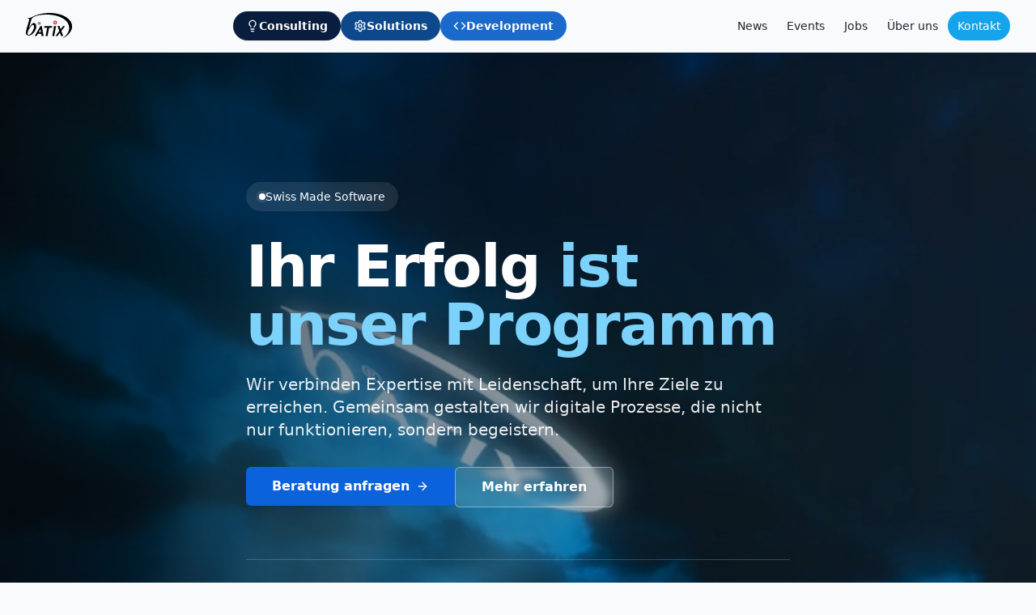

--- FILE ---
content_type: text/html; charset=utf-8
request_url: https://batix.swiss/
body_size: 840
content:
<!doctype html>
<html lang="de">
  <head>
    <meta charset="UTF-8" />
    <meta name="viewport" content="width=device-width, initial-scale=1.0" />
    <title>IT-Beratung &amp; SW-Entwicklung in der Schweiz | Batix Schweiz AG – Nachhaltige Lösungen für Ihre Digitalisierung</title>
    <meta name="description" content="Batix Schweiz AG: **IT-Beratung, Lösungen &amp; Individualentwicklung** mit Schweizer Qualität für Ihre Projekte – schnell, sicher &amp; partnerschaftlich.">
    <meta name="author" content="Batix Schweiz AG" />

    
    
    
    
    <link rel="icon" type="image/svg+xml" href="/favicon.svg" />
    <meta property="og:title" content="IT-Beratung &amp; SW-Entwicklung in der Schweiz | Batix Schweiz AG – Nachhaltige Lösungen für Ihre Digitalisierung">
  <meta name="twitter:title" content="IT-Beratung &amp; SW-Entwicklung in der Schweiz | Batix Schweiz AG – Nachhaltige Lösungen für Ihre Digitalisierung">
  <meta property="og:description" content="Batix Schweiz AG: **IT-Beratung, Lösungen &amp; Individualentwicklung** mit Schweizer Qualität für Ihre Projekte – schnell, sicher &amp; partnerschaftlich.">
  <meta name="twitter:description" content="Batix Schweiz AG: **IT-Beratung, Lösungen &amp; Individualentwicklung** mit Schweizer Qualität für Ihre Projekte – schnell, sicher &amp; partnerschaftlich.">
  <meta name="twitter:card" content="summary">
  <meta property="og:type" content="website">
  <script type="module" crossorigin src="/assets/index-sQ_3vI4O.js"></script>
  <link rel="stylesheet" crossorigin href="/assets/index-C3OrqVNd.css">
<script defer src="https://batix.swiss/~flock.js" data-proxy-url="https://batix.swiss/~api/analytics"></script><meta name="twitter:image" content="https://pub-bb2e103a32db4e198524a2e9ed8f35b4.r2.dev/db305b51-3b1f-4007-a041-4b89d933b284/id-preview-ecd3fa0e--ab7953b1-9b99-476e-ab0d-9bd8a80b6c19.lovable.app-1768660376254.png" /></head>

  <body>
    <div id="root"></div>
  </body>
</html>


--- FILE ---
content_type: image/svg+xml
request_url: https://batix.swiss/lovable-uploads/8b0859ab-46c2-44ab-9e8b-f042d22bd610.svg
body_size: 1893
content:
<?xml version="1.0" encoding="UTF-8" standalone="no"?>
<svg
   width="1179.731"
   height="663.198"
   viewBox="0 0 1179.731 663.198"
   version="1.1"
   id="svg1"
   sodipodi:docname="BatixBlack.svg"
   inkscape:version="1.3.1 (9b9bdc1480, 2023-11-25, custom)"
   xmlns:inkscape="http://www.inkscape.org/namespaces/inkscape"
   xmlns:sodipodi="http://sodipodi.sourceforge.net/DTD/sodipodi-0.dtd"
   xmlns="http://www.w3.org/2000/svg"
   xmlns:svg="http://www.w3.org/2000/svg">
  <defs
     id="defs1" />
  <sodipodi:namedview
     id="namedview1"
     pagecolor="#ffffff"
     bordercolor="#000000"
     borderopacity="0.25"
     inkscape:showpageshadow="2"
     inkscape:pageopacity="0.0"
     inkscape:pagecheckerboard="0"
     inkscape:deskcolor="#d1d1d1"
     inkscape:zoom="0.79133576"
     inkscape:cx="1328.7659"
     inkscape:cy="683.02233"
     inkscape:window-width="3440"
     inkscape:window-height="1403"
     inkscape:window-x="1440"
     inkscape:window-y="790"
     inkscape:window-maximized="1"
     inkscape:current-layer="svg1" />
  <g
     id="batixLogo_schweizerKreuz"
     transform="translate(1706.471 4413.675)">
    <g
       id="batixLogo_white"
       transform="translate(-1706.47 -4413.675)"
       style="fill:#000000">
      <path
         id="batixLogo_white-2"
         data-name="batixLogo_white"
         d="M548.846,1.486C390.49,9.9,249.158,49.958,138.284,113.35c-26.867,15.291-66.921,17.334-74.968,17.581-15.043.5-16.281,4.148-17.581,9.162C43.32,148.575,57,148.08,66.411,148.08a26.743,26.743,0,0,1,16.9,4.7c7.491,8.233-.557,29.777-9.41,61.1-9.286,32.748-25.258,87.907-36.339,126.97C24.748,389.081,6.176,436.934.79,485.964c-3.838,34.853,6.191,67.416,33.615,84.193,16.343,9.843,55.1,11.886,87.659-2.476,44.139-19.5,110.627-84.812,137.927-173.833,16.777-54.23-3.1-107.841-27.239-127.651a47.668,47.668,0,0,0-47.42-6.191C142,279.878,108.074,344.446,79.535,385.8l-.557-.5c13.5-47.234,42.468-152.6,62.34-221.377C156.361,111.423,268.04,48.53,489.479,42.03c346.675-10.153,615.534,131.86,615.534,341.042,0,104.745-73.916,205.157-188.133,280.126,159.161-76.826,262.854-193.767,262.854-319.065C1179.73,148.142,926.1,0,605,0Q577.2,0,548.846,1.486Zm-495,554.556c-16.653-9.1-13.619-39.868-2.972-74.287C69.444,420.9,119.9,348.223,133.641,333.179s22.039-25.505,38.2-28.972c46.8-9.967,43.334,72.307,22.1,117.622-20.3,43.768-52.125,99.917-86.669,124.617a66.548,66.548,0,0,1-36.648,13.31,34.358,34.358,0,0,1-16.9-4.148ZM321.9,234.5A33.492,33.492,0,0,0,308.341,248a36.463,36.463,0,0,0,0,36.587,34.112,34.112,0,0,0,13.558,13.5,36.71,36.71,0,0,0,36.4,0,34.482,34.482,0,0,0,13.558-13.31,37.144,37.144,0,0,0,0-36.587,33.988,33.988,0,0,0-13.619-13.5,37.144,37.144,0,0,0-36.091,0Zm3.529,57.387a27.919,27.919,0,0,1-10.9-10.9,29.406,29.406,0,0,1,0-29.467,27.361,27.361,0,0,1,10.9-10.834,30.024,30.024,0,0,1,14.486-3.714,30.4,30.4,0,0,1,14.486,3.714,27.8,27.8,0,0,1,10.9,10.834,29.591,29.591,0,0,1,0,29.467,27.8,27.8,0,0,1-10.834,10.9,29.343,29.343,0,0,1-29.22,0Zm-1.981-44.758v38.815h7.862V269.973h2.043a8.543,8.543,0,0,1,5.448,1.671,24.762,24.762,0,0,1,5.448,7.986l3.281,6.191h9.719l-4.4-7.738c-1.61-2.786-2.6-4.333-2.848-4.7a17.516,17.516,0,0,0-2.662-2.972,8.544,8.544,0,0,0-2.724-1.486,12.69,12.69,0,0,0,7.738-3.714,10.276,10.276,0,0,0,2.724-7.181,10.9,10.9,0,0,0-1.424-5.51A10.214,10.214,0,0,0,350,248.739a15.663,15.663,0,0,0-6.191-1.548H323.632Zm7.862,6.191h3.219a36.771,36.771,0,0,1,8.419.557,5.262,5.262,0,0,1,2.662,1.8,4.953,4.953,0,0,1,.929,2.91,5.015,5.015,0,0,1-.929,2.972,5.634,5.634,0,0,1-2.6,1.857,38.632,38.632,0,0,1-8.481.5H331.31V253.258Zm37.144,87.164L224.767,590.9h47.049l33.8-58.5h85.369l9.843,58.811h53.92l-12.381-47.482L405.9,333.241l-37.33,7.243Zm-1.114,78.931,6.191-14.8.371,14.8,11.019,73.607h-57.7l40.239-73.607Zm579.2-82.088-49.525,71.006-7.738,12.629-3.4-12.381-26.186-71.007h-60.73l18.572,27.363,34.915,96.017L755.242,590.9h52l53.487-76.7,7.676-12.753,3.4,13.681,27.3,75.9h53.116l-46.244-127.9,91.807-125.67Zm-231.468,0-1.486,38.01L671.421,590.9h54.292l1.486-32.253,43.334-221.315Zm-242.487,0-7.615,38.382h79.8L502.912,590.9h54.23l1.486-32.253,35.658-182.933H666.1l7.243-38.382Z"
         transform="translate(-0.003)"
         fill-rule="evenodd"
         style="fill:#000000" />
    </g>
    <g
       id="schweizerKreuz"
       transform="translate(100)">
      <circle
         id="kreuz_rot"
         cx="49"
         cy="49"
         r="49"
         transform="translate(-1108 -4216)"
         fill="#ed1d24" />
      <g
         id="kreuz_weiss">
        <rect
           id="Rectangle_366"
           data-name="Rectangle 366"
           width="16.342"
           height="52"
           transform="translate(-1085 -4158.658) rotate(-90)"
           fill="#fff" />
        <rect
           id="Rectangle_365"
           data-name="Rectangle 365"
           width="16.342"
           height="52"
           transform="translate(-1051.658 -4141) rotate(180)"
           fill="#fff" />
      </g>
    </g>
  </g>
</svg>


--- FILE ---
content_type: image/svg+xml
request_url: https://batix.swiss/assets/batix-logo-white-BfwRx17F.svg
body_size: 1626
content:
<?xml version="1.0" encoding="UTF-8" standalone="no"?>
<svg
   width="1179.731"
   height="663.198"
   viewBox="0 0 1179.731 663.198"
   version="1.1"
   id="svg1"
   xmlns="http://www.w3.org/2000/svg"
   xmlns:svg="http://www.w3.org/2000/svg">
  <defs
     id="defs1" />
  <g
     id="batixLogo_schweizerKreuz"
     transform="translate(1706.471 4413.675)">
    <g
       id="batixLogo_white"
       transform="translate(-1706.47 -4413.675)"
       style="fill:#ffffff">
      <path
         id="batixLogo_white-2"
         data-name="batixLogo_white"
         d="M548.846,1.486C390.49,9.9,249.158,49.958,138.284,113.35c-26.867,15.291-66.921,17.334-74.968,17.581-15.043.5-16.281,4.148-17.581,9.162C43.32,148.575,57,148.08,66.411,148.08a26.743,26.743,0,0,1,16.9,4.7c7.491,8.233-.557,29.777-9.41,61.1-9.286,32.748-25.258,87.907-36.339,126.97C24.748,389.081,6.176,436.934.79,485.964c-3.838,34.853,6.191,67.416,33.615,84.193,16.343,9.843,55.1,11.886,87.659-2.476,44.139-19.5,110.627-84.812,137.927-173.833,16.777-54.23-3.1-107.841-27.239-127.651a47.668,47.668,0,0,0-47.42-6.191C142,279.878,108.074,344.446,79.535,385.8l-.557-.5c13.5-47.234,42.468-152.6,62.34-221.377C156.361,111.423,268.04,48.53,489.479,42.03c346.675-10.153,615.534,131.86,615.534,341.042,0,104.745-73.916,205.157-188.133,280.126,159.161-76.826,262.854-193.767,262.854-319.065C1179.73,148.142,926.1,0,605,0Q577.2,0,548.846,1.486Zm-495,554.556c-16.653-9.1-13.619-39.868-2.972-74.287C69.444,420.9,119.9,348.223,133.641,333.179s22.039-25.505,38.2-28.972c46.8-9.967,43.334,72.307,22.1,117.622-20.3,43.768-52.125,99.917-86.669,124.617a66.548,66.548,0,0,1-36.648,13.31,34.358,34.358,0,0,1-16.9-4.148ZM321.9,234.5A33.492,33.492,0,0,0,308.341,248a36.463,36.463,0,0,0,0,36.587,34.112,34.112,0,0,0,13.558,13.5,36.71,36.71,0,0,0,36.4,0,34.482,34.482,0,0,0,13.558-13.31,37.144,37.144,0,0,0,0-36.587,33.988,33.988,0,0,0-13.619-13.5,37.144,37.144,0,0,0-36.091,0Zm3.529,57.387a27.919,27.919,0,0,1-10.9-10.9,29.406,29.406,0,0,1,0-29.467,27.361,27.361,0,0,1,10.9-10.834,30.024,30.024,0,0,1,14.486-3.714,30.4,30.4,0,0,1,14.486,3.714,27.8,27.8,0,0,1,10.9,10.834,29.591,29.591,0,0,1,0,29.467,27.8,27.8,0,0,1-10.834,10.9,29.343,29.343,0,0,1-29.22,0Zm-1.981-44.758v38.815h7.862V269.973h2.043a8.543,8.543,0,0,1,5.448,1.671,24.762,24.762,0,0,1,5.448,7.986l3.281,6.191h9.719l-4.4-7.738c-1.61-2.786-2.6-4.333-2.848-4.7a17.516,17.516,0,0,0-2.662-2.972,8.544,8.544,0,0,0-2.724-1.486,12.69,12.69,0,0,0,7.738-3.714,10.276,10.276,0,0,0,2.724-7.181,10.9,10.9,0,0,0-1.424-5.51A10.214,10.214,0,0,0,350,248.739a15.663,15.663,0,0,0-6.191-1.548H323.632Zm7.862,6.191h3.219a36.771,36.771,0,0,1,8.419.557,5.262,5.262,0,0,1,2.662,1.8,4.953,4.953,0,0,1,.929,2.91,5.015,5.015,0,0,1-.929,2.972,5.634,5.634,0,0,1-2.6,1.857,38.632,38.632,0,0,1-8.481.5H331.31V253.258Zm37.144,87.164L224.767,590.9h47.049l33.8-58.5h85.369l9.843,58.811h53.92l-12.381-47.482L405.9,333.241l-37.33,7.243Zm-1.114,78.931,6.191-14.8.371,14.8,11.019,73.607h-57.7l40.239-73.607Zm579.2-82.088-49.525,71.006-7.738,12.629-3.4-12.381-26.186-71.007h-60.73l18.572,27.363,34.915,96.017L755.242,590.9h52l53.487-76.7,7.676-12.753,3.4,13.681,27.3,75.9h53.116l-46.244-127.9,91.807-125.67Zm-231.468,0-1.486,38.01L671.421,590.9h54.292l1.486-32.253,43.334-221.315Zm-242.487,0-7.615,38.382h79.8L502.912,590.9h54.23l1.486-32.253,35.658-182.933H666.1l7.243-38.382Z"
         transform="translate(-0.003)"
         fill-rule="evenodd"
         style="fill:#ffffff" />
    </g>
    <g
       id="schweizerKreuz"
       transform="translate(100)">
      <circle
         id="kreuz_rot"
         cx="49"
         cy="49"
         r="49"
         transform="translate(-1108 -4216)"
         fill="#ed1d24" />
      <g
         id="kreuz_weiss">
        <rect
           id="Rectangle_366"
           data-name="Rectangle 366"
           width="16.342"
           height="52"
           transform="translate(-1085 -4158.658) rotate(-90)"
           fill="#fff" />
        <rect
           id="Rectangle_365"
           data-name="Rectangle 365"
           width="16.342"
           height="52"
           transform="translate(-1051.658 -4141) rotate(180)"
           fill="#fff" />
      </g>
    </g>
  </g>
</svg>
